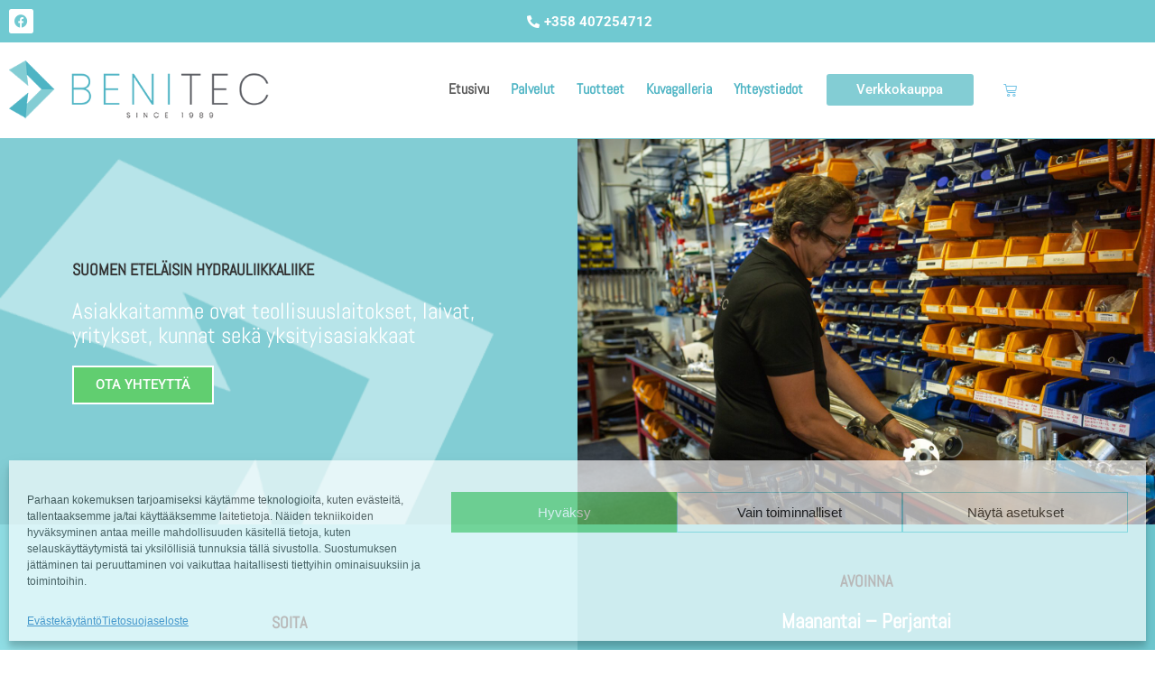

--- FILE ---
content_type: text/css
request_url: https://www.benitec.fi/wp-content/uploads/elementor/css/post-16.css?ver=1768616955
body_size: 1899
content:
.elementor-16 .elementor-element.elementor-element-ef3cc12:not(.elementor-motion-effects-element-type-background), .elementor-16 .elementor-element.elementor-element-ef3cc12 > .elementor-motion-effects-container > .elementor-motion-effects-layer{background-color:#DE8282;}.elementor-16 .elementor-element.elementor-element-ef3cc12{transition:background 0.3s, border 0.3s, border-radius 0.3s, box-shadow 0.3s;margin-top:0px;margin-bottom:0px;padding:0px 0px 0px 0px;}.elementor-16 .elementor-element.elementor-element-ef3cc12 > .elementor-background-overlay{transition:background 0.3s, border-radius 0.3s, opacity 0.3s;}.elementor-16 .elementor-element.elementor-element-bce9d71 > .elementor-element-populated{margin:0px 0px 0px 0px;--e-column-margin-right:0px;--e-column-margin-left:0px;padding:0px 0px 0px 0px;}.elementor-16 .elementor-element.elementor-element-c8a6053:not(.elementor-motion-effects-element-type-background), .elementor-16 .elementor-element.elementor-element-c8a6053 > .elementor-motion-effects-container > .elementor-motion-effects-layer{background-color:#70C9D1;}.elementor-16 .elementor-element.elementor-element-c8a6053{transition:background 0.3s, border 0.3s, border-radius 0.3s, box-shadow 0.3s;margin-top:0px;margin-bottom:0px;padding:0px 0px 0px 0px;}.elementor-16 .elementor-element.elementor-element-c8a6053 > .elementor-background-overlay{transition:background 0.3s, border-radius 0.3s, opacity 0.3s;}.elementor-16 .elementor-element.elementor-element-50e69d9{--grid-template-columns:repeat(0, auto);--icon-size:15px;--grid-column-gap:5px;--grid-row-gap:0px;}.elementor-16 .elementor-element.elementor-element-50e69d9 .elementor-widget-container{text-align:left;}.elementor-16 .elementor-element.elementor-element-50e69d9 .elementor-social-icon{background-color:#FFFFFF;--icon-padding:0.4em;border-style:dotted;}.elementor-16 .elementor-element.elementor-element-50e69d9 .elementor-social-icon i{color:#70C9D1;}.elementor-16 .elementor-element.elementor-element-50e69d9 .elementor-social-icon svg{fill:#70C9D1;}.elementor-bc-flex-widget .elementor-16 .elementor-element.elementor-element-a57e2e4.elementor-column .elementor-widget-wrap{align-items:center;}.elementor-16 .elementor-element.elementor-element-a57e2e4.elementor-column.elementor-element[data-element_type="column"] > .elementor-widget-wrap.elementor-element-populated{align-content:center;align-items:center;}.elementor-widget-icon-list .elementor-icon-list-item:not(:last-child):after{border-color:var( --e-global-color-text );}.elementor-widget-icon-list .elementor-icon-list-icon i{color:var( --e-global-color-primary );}.elementor-widget-icon-list .elementor-icon-list-icon svg{fill:var( --e-global-color-primary );}.elementor-widget-icon-list .elementor-icon-list-item > .elementor-icon-list-text, .elementor-widget-icon-list .elementor-icon-list-item > a{font-family:var( --e-global-typography-text-font-family ), Sans-serif;font-weight:var( --e-global-typography-text-font-weight );}.elementor-widget-icon-list .elementor-icon-list-text{color:var( --e-global-color-secondary );}.elementor-16 .elementor-element.elementor-element-1d49732 .elementor-icon-list-icon i{color:#FFFFFF;transition:color 0.3s;}.elementor-16 .elementor-element.elementor-element-1d49732 .elementor-icon-list-icon svg{fill:#FFFFFF;transition:fill 0.3s;}.elementor-16 .elementor-element.elementor-element-1d49732{--e-icon-list-icon-size:14px;--icon-vertical-offset:0px;}.elementor-16 .elementor-element.elementor-element-1d49732 .elementor-icon-list-item > .elementor-icon-list-text, .elementor-16 .elementor-element.elementor-element-1d49732 .elementor-icon-list-item > a{font-size:15px;font-weight:bold;}.elementor-16 .elementor-element.elementor-element-1d49732 .elementor-icon-list-text{color:#FFFFFF;transition:color 0.3s;}.elementor-16 .elementor-element.elementor-element-1d49732 .elementor-icon-list-item:hover .elementor-icon-list-text{color:#020101;}.elementor-16 .elementor-element.elementor-element-bf96848{padding:10px 0px 10px 0px;}.elementor-widget-theme-site-logo .widget-image-caption{color:var( --e-global-color-text );font-family:var( --e-global-typography-text-font-family ), Sans-serif;font-weight:var( --e-global-typography-text-font-weight );}.elementor-16 .elementor-element.elementor-element-668f3efc{text-align:start;}.elementor-16 .elementor-element.elementor-element-668f3efc img{width:100%;}.elementor-bc-flex-widget .elementor-16 .elementor-element.elementor-element-3ac37f6.elementor-column .elementor-widget-wrap{align-items:center;}.elementor-16 .elementor-element.elementor-element-3ac37f6.elementor-column.elementor-element[data-element_type="column"] > .elementor-widget-wrap.elementor-element-populated{align-content:center;align-items:center;}.elementor-widget-nav-menu .elementor-nav-menu .elementor-item{font-family:var( --e-global-typography-primary-font-family ), Sans-serif;font-weight:var( --e-global-typography-primary-font-weight );}.elementor-widget-nav-menu .elementor-nav-menu--main .elementor-item{color:var( --e-global-color-text );fill:var( --e-global-color-text );}.elementor-widget-nav-menu .elementor-nav-menu--main .elementor-item:hover,
					.elementor-widget-nav-menu .elementor-nav-menu--main .elementor-item.elementor-item-active,
					.elementor-widget-nav-menu .elementor-nav-menu--main .elementor-item.highlighted,
					.elementor-widget-nav-menu .elementor-nav-menu--main .elementor-item:focus{color:var( --e-global-color-accent );fill:var( --e-global-color-accent );}.elementor-widget-nav-menu .elementor-nav-menu--main:not(.e--pointer-framed) .elementor-item:before,
					.elementor-widget-nav-menu .elementor-nav-menu--main:not(.e--pointer-framed) .elementor-item:after{background-color:var( --e-global-color-accent );}.elementor-widget-nav-menu .e--pointer-framed .elementor-item:before,
					.elementor-widget-nav-menu .e--pointer-framed .elementor-item:after{border-color:var( --e-global-color-accent );}.elementor-widget-nav-menu{--e-nav-menu-divider-color:var( --e-global-color-text );}.elementor-widget-nav-menu .elementor-nav-menu--dropdown .elementor-item, .elementor-widget-nav-menu .elementor-nav-menu--dropdown  .elementor-sub-item{font-family:var( --e-global-typography-accent-font-family ), Sans-serif;font-weight:var( --e-global-typography-accent-font-weight );}.elementor-16 .elementor-element.elementor-element-3df7999 .elementor-nav-menu .elementor-item{font-family:"Abel", Sans-serif;font-size:16px;}.elementor-16 .elementor-element.elementor-element-3df7999 .elementor-nav-menu--main .elementor-item{color:#4EB4C4;fill:#4EB4C4;padding-left:12px;padding-right:12px;}.elementor-16 .elementor-element.elementor-element-3df7999 .elementor-nav-menu--main .elementor-item:hover,
					.elementor-16 .elementor-element.elementor-element-3df7999 .elementor-nav-menu--main .elementor-item.elementor-item-active,
					.elementor-16 .elementor-element.elementor-element-3df7999 .elementor-nav-menu--main .elementor-item.highlighted,
					.elementor-16 .elementor-element.elementor-element-3df7999 .elementor-nav-menu--main .elementor-item:focus{color:#555555;fill:#555555;}.elementor-16 .elementor-element.elementor-element-3df7999 .elementor-nav-menu--main .elementor-item.elementor-item-active{color:#555555;}.elementor-16 .elementor-element.elementor-element-3df7999{--e-nav-menu-horizontal-menu-item-margin:calc( 0px / 2 );}.elementor-16 .elementor-element.elementor-element-3df7999 .elementor-nav-menu--main:not(.elementor-nav-menu--layout-horizontal) .elementor-nav-menu > li:not(:last-child){margin-bottom:0px;}.elementor-16 .elementor-element.elementor-element-3df7999 .elementor-nav-menu--dropdown a, .elementor-16 .elementor-element.elementor-element-3df7999 .elementor-menu-toggle{color:#000000;fill:#000000;}.elementor-16 .elementor-element.elementor-element-3df7999 .elementor-nav-menu--dropdown{background-color:#FFFFFF;border-radius:5px 5px 5px 5px;}.elementor-16 .elementor-element.elementor-element-3df7999 .elementor-nav-menu--dropdown a:hover,
					.elementor-16 .elementor-element.elementor-element-3df7999 .elementor-nav-menu--dropdown a:focus,
					.elementor-16 .elementor-element.elementor-element-3df7999 .elementor-nav-menu--dropdown a.elementor-item-active,
					.elementor-16 .elementor-element.elementor-element-3df7999 .elementor-nav-menu--dropdown a.highlighted,
					.elementor-16 .elementor-element.elementor-element-3df7999 .elementor-menu-toggle:hover,
					.elementor-16 .elementor-element.elementor-element-3df7999 .elementor-menu-toggle:focus{color:#FFFFFF;}.elementor-16 .elementor-element.elementor-element-3df7999 .elementor-nav-menu--dropdown a:hover,
					.elementor-16 .elementor-element.elementor-element-3df7999 .elementor-nav-menu--dropdown a:focus,
					.elementor-16 .elementor-element.elementor-element-3df7999 .elementor-nav-menu--dropdown a.elementor-item-active,
					.elementor-16 .elementor-element.elementor-element-3df7999 .elementor-nav-menu--dropdown a.highlighted{background-color:#DE8540;}.elementor-16 .elementor-element.elementor-element-3df7999 .elementor-nav-menu--dropdown .elementor-item, .elementor-16 .elementor-element.elementor-element-3df7999 .elementor-nav-menu--dropdown  .elementor-sub-item{font-weight:600;}.elementor-16 .elementor-element.elementor-element-3df7999 .elementor-nav-menu--dropdown li:first-child a{border-top-left-radius:5px;border-top-right-radius:5px;}.elementor-16 .elementor-element.elementor-element-3df7999 .elementor-nav-menu--dropdown li:last-child a{border-bottom-right-radius:5px;border-bottom-left-radius:5px;}.elementor-16 .elementor-element.elementor-element-691a1ef{padding:10px 0px 10px 0px;}.elementor-16 .elementor-element.elementor-element-2d43390{text-align:start;}.elementor-16 .elementor-element.elementor-element-2d43390 img{width:100%;}.elementor-bc-flex-widget .elementor-16 .elementor-element.elementor-element-c2a13c5.elementor-column .elementor-widget-wrap{align-items:center;}.elementor-16 .elementor-element.elementor-element-c2a13c5.elementor-column.elementor-element[data-element_type="column"] > .elementor-widget-wrap.elementor-element-populated{align-content:center;align-items:center;}.elementor-16 .elementor-element.elementor-element-e554301 .elementor-nav-menu .elementor-item{font-family:"Abel", Sans-serif;font-size:16px;}.elementor-16 .elementor-element.elementor-element-e554301 .elementor-nav-menu--main .elementor-item{color:#4EB4C4;fill:#4EB4C4;padding-left:12px;padding-right:12px;}.elementor-16 .elementor-element.elementor-element-e554301 .elementor-nav-menu--main .elementor-item:hover,
					.elementor-16 .elementor-element.elementor-element-e554301 .elementor-nav-menu--main .elementor-item.elementor-item-active,
					.elementor-16 .elementor-element.elementor-element-e554301 .elementor-nav-menu--main .elementor-item.highlighted,
					.elementor-16 .elementor-element.elementor-element-e554301 .elementor-nav-menu--main .elementor-item:focus{color:#555555;fill:#555555;}.elementor-16 .elementor-element.elementor-element-e554301 .elementor-nav-menu--main .elementor-item.elementor-item-active{color:#555555;}.elementor-16 .elementor-element.elementor-element-e554301{--e-nav-menu-horizontal-menu-item-margin:calc( 0px / 2 );}.elementor-16 .elementor-element.elementor-element-e554301 .elementor-nav-menu--main:not(.elementor-nav-menu--layout-horizontal) .elementor-nav-menu > li:not(:last-child){margin-bottom:0px;}.elementor-16 .elementor-element.elementor-element-e554301 .elementor-nav-menu--dropdown a, .elementor-16 .elementor-element.elementor-element-e554301 .elementor-menu-toggle{color:#000000;fill:#000000;}.elementor-16 .elementor-element.elementor-element-e554301 .elementor-nav-menu--dropdown{background-color:#FFFFFF;border-radius:5px 5px 5px 5px;}.elementor-16 .elementor-element.elementor-element-e554301 .elementor-nav-menu--dropdown a:hover,
					.elementor-16 .elementor-element.elementor-element-e554301 .elementor-nav-menu--dropdown a:focus,
					.elementor-16 .elementor-element.elementor-element-e554301 .elementor-nav-menu--dropdown a.elementor-item-active,
					.elementor-16 .elementor-element.elementor-element-e554301 .elementor-nav-menu--dropdown a.highlighted,
					.elementor-16 .elementor-element.elementor-element-e554301 .elementor-menu-toggle:hover,
					.elementor-16 .elementor-element.elementor-element-e554301 .elementor-menu-toggle:focus{color:#FFFFFF;}.elementor-16 .elementor-element.elementor-element-e554301 .elementor-nav-menu--dropdown a:hover,
					.elementor-16 .elementor-element.elementor-element-e554301 .elementor-nav-menu--dropdown a:focus,
					.elementor-16 .elementor-element.elementor-element-e554301 .elementor-nav-menu--dropdown a.elementor-item-active,
					.elementor-16 .elementor-element.elementor-element-e554301 .elementor-nav-menu--dropdown a.highlighted{background-color:#DE8540;}.elementor-16 .elementor-element.elementor-element-e554301 .elementor-nav-menu--dropdown .elementor-item, .elementor-16 .elementor-element.elementor-element-e554301 .elementor-nav-menu--dropdown  .elementor-sub-item{font-weight:600;}.elementor-16 .elementor-element.elementor-element-e554301 .elementor-nav-menu--dropdown li:first-child a{border-top-left-radius:5px;border-top-right-radius:5px;}.elementor-16 .elementor-element.elementor-element-e554301 .elementor-nav-menu--dropdown li:last-child a{border-bottom-right-radius:5px;border-bottom-left-radius:5px;}.elementor-bc-flex-widget .elementor-16 .elementor-element.elementor-element-303925e.elementor-column .elementor-widget-wrap{align-items:center;}.elementor-16 .elementor-element.elementor-element-303925e.elementor-column.elementor-element[data-element_type="column"] > .elementor-widget-wrap.elementor-element-populated{align-content:center;align-items:center;}.elementor-16 .elementor-element.elementor-element-303925e > .elementor-element-populated{padding:4px 4px 4px 4px;}.elementor-widget-button .elementor-button{background-color:var( --e-global-color-accent );font-family:var( --e-global-typography-accent-font-family ), Sans-serif;font-weight:var( --e-global-typography-accent-font-weight );}.elementor-16 .elementor-element.elementor-element-670df4c .elementor-button{background-color:#83CDD4;fill:#FFFFFF;color:#FFFFFF;border-style:solid;border-width:0px 0px 0px 0px;border-color:#54595F;padding:10px 10px 10px 10px;}.elementor-16 .elementor-element.elementor-element-670df4c .elementor-button:hover, .elementor-16 .elementor-element.elementor-element-670df4c .elementor-button:focus{background-color:var( --e-global-color-secondary );color:#FFFFFF;}.elementor-16 .elementor-element.elementor-element-670df4c .elementor-button:hover svg, .elementor-16 .elementor-element.elementor-element-670df4c .elementor-button:focus svg{fill:#FFFFFF;}.elementor-bc-flex-widget .elementor-16 .elementor-element.elementor-element-e71542f.elementor-column .elementor-widget-wrap{align-items:center;}.elementor-16 .elementor-element.elementor-element-e71542f.elementor-column.elementor-element[data-element_type="column"] > .elementor-widget-wrap.elementor-element-populated{align-content:center;align-items:center;}.elementor-16 .elementor-element.elementor-element-e71542f > .elementor-element-populated{padding:0px 0px 0px 0px;}.elementor-widget-woocommerce-menu-cart .elementor-menu-cart__toggle .elementor-button{font-family:var( --e-global-typography-primary-font-family ), Sans-serif;font-weight:var( --e-global-typography-primary-font-weight );}.elementor-widget-woocommerce-menu-cart .elementor-menu-cart__product-name a{font-family:var( --e-global-typography-primary-font-family ), Sans-serif;font-weight:var( --e-global-typography-primary-font-weight );}.elementor-widget-woocommerce-menu-cart .elementor-menu-cart__product-price{font-family:var( --e-global-typography-primary-font-family ), Sans-serif;font-weight:var( --e-global-typography-primary-font-weight );}.elementor-widget-woocommerce-menu-cart .elementor-menu-cart__footer-buttons .elementor-button{font-family:var( --e-global-typography-primary-font-family ), Sans-serif;font-weight:var( --e-global-typography-primary-font-weight );}.elementor-widget-woocommerce-menu-cart .elementor-menu-cart__footer-buttons a.elementor-button--view-cart{font-family:var( --e-global-typography-primary-font-family ), Sans-serif;font-weight:var( --e-global-typography-primary-font-weight );}.elementor-widget-woocommerce-menu-cart .elementor-menu-cart__footer-buttons a.elementor-button--checkout{font-family:var( --e-global-typography-primary-font-family ), Sans-serif;font-weight:var( --e-global-typography-primary-font-weight );}.elementor-widget-woocommerce-menu-cart .woocommerce-mini-cart__empty-message{font-family:var( --e-global-typography-primary-font-family ), Sans-serif;font-weight:var( --e-global-typography-primary-font-weight );}.elementor-16 .elementor-element.elementor-element-22bbb24 > .elementor-widget-container{margin:0px 0px 0px 0px;padding:0px 0px 0px 0px;}.elementor-16 .elementor-element.elementor-element-22bbb24{--main-alignment:right;--divider-style:solid;--subtotal-divider-style:solid;--elementor-remove-from-cart-button:none;--remove-from-cart-button:block;--toggle-button-icon-color:var( --e-global-color-primary );--toggle-button-border-width:0px;--toggle-icon-padding:10px 10px 10px 10px;--items-indicator-text-color:#FFFFFF;--items-indicator-background-color:#E60753;--cart-border-style:none;--menu-cart-subtotal-color:var( --e-global-color-primary );--product-price-color:var( --e-global-color-primary );--cart-footer-layout:1fr 1fr;--products-max-height-sidecart:calc(100vh - 240px);--products-max-height-minicart:calc(100vh - 385px);}.elementor-16 .elementor-element.elementor-element-22bbb24 .widget_shopping_cart_content{--subtotal-divider-left-width:0;--subtotal-divider-right-width:0;}.elementor-16 .elementor-element.elementor-element-22bbb24 .elementor-menu-cart__product-name a{color:var( --e-global-color-primary );}.elementor-16 .elementor-element.elementor-element-12390762 > .elementor-element-populated{padding:20px 20px 20px 20px;}.elementor-16 .elementor-element.elementor-element-18bc0f7f{text-align:start;}.elementor-bc-flex-widget .elementor-16 .elementor-element.elementor-element-40c1ed56.elementor-column .elementor-widget-wrap{align-items:center;}.elementor-16 .elementor-element.elementor-element-40c1ed56.elementor-column.elementor-element[data-element_type="column"] > .elementor-widget-wrap.elementor-element-populated{align-content:center;align-items:center;}.elementor-widget-full-screen-menu-for-elementor .content-type-menu a{font-family:var( --e-global-typography-primary-font-family ), Sans-serif;font-weight:var( --e-global-typography-primary-font-weight );}.elementor-16 .elementor-element.elementor-element-2fcffd3 .menu-overlay{background-color:rgba(130, 205, 212, 0.92);}.elementor-16 .elementor-element.elementor-element-2fcffd3 .icon-bars .icon-bar{background-color:#4EB4C4;height:5px;}.elementor-16 .elementor-element.elementor-element-2fcffd3 .icon-bars:hover .icon-bar{background-color:#4EB4C4;}.elementor-16 .elementor-element.elementor-element-2fcffd3 .icon-bars{margin-left:auto;width:30px;height:30px;}.elementor-16 .elementor-element.elementor-element-2fcffd3 .icon-bars .bar-top{margin-top:-10px;}.elementor-16 .elementor-element.elementor-element-2fcffd3 .icon-bars .bar-bottom{margin-top:10px;}.elementor-16 .elementor-element.elementor-element-2fcffd3 .content-type-menu a{color:#FFFFFF;font-family:"Abel", Sans-serif;font-weight:bold;text-transform:uppercase;}.elementor-16 .elementor-element.elementor-element-2fcffd3 .content-type-menu a:hover{color:#E65662;}.elementor-16 .elementor-element.elementor-element-2fcffd3 .content-type-menu li{text-align:center;}@media(max-width:1024px){.elementor-bc-flex-widget .elementor-16 .elementor-element.elementor-element-12390762.elementor-column .elementor-widget-wrap{align-items:center;}.elementor-16 .elementor-element.elementor-element-12390762.elementor-column.elementor-element[data-element_type="column"] > .elementor-widget-wrap.elementor-element-populated{align-content:center;align-items:center;}.elementor-16 .elementor-element.elementor-element-18bc0f7f img{width:70%;}.elementor-16 .elementor-element.elementor-element-2fcffd3 > .elementor-widget-container{padding:0px 0px 5px 0px;}.elementor-16 .elementor-element.elementor-element-2fcffd3 .content-type-menu a{font-size:30px;line-height:1.8em;}}@media(min-width:768px){.elementor-16 .elementor-element.elementor-element-c56a89f{width:27%;}.elementor-16 .elementor-element.elementor-element-c2a13c5{width:53%;}.elementor-16 .elementor-element.elementor-element-303925e{width:15%;}.elementor-16 .elementor-element.elementor-element-e71542f{width:4.753%;}.elementor-16 .elementor-element.elementor-element-12390762{width:50%;}.elementor-16 .elementor-element.elementor-element-40c1ed56{width:50%;}}@media(max-width:1024px) and (min-width:768px){.elementor-16 .elementor-element.elementor-element-12390762{width:80%;}.elementor-16 .elementor-element.elementor-element-40c1ed56{width:20%;}}@media(max-width:767px){.elementor-16 .elementor-element.elementor-element-12390762{width:80%;}.elementor-bc-flex-widget .elementor-16 .elementor-element.elementor-element-12390762.elementor-column .elementor-widget-wrap{align-items:center;}.elementor-16 .elementor-element.elementor-element-12390762.elementor-column.elementor-element[data-element_type="column"] > .elementor-widget-wrap.elementor-element-populated{align-content:center;align-items:center;}.elementor-16 .elementor-element.elementor-element-12390762 > .elementor-element-populated{padding:10px 10px 10px 10px;}.elementor-16 .elementor-element.elementor-element-18bc0f7f img{width:100%;}.elementor-16 .elementor-element.elementor-element-40c1ed56{width:20%;}.elementor-bc-flex-widget .elementor-16 .elementor-element.elementor-element-40c1ed56.elementor-column .elementor-widget-wrap{align-items:center;}.elementor-16 .elementor-element.elementor-element-40c1ed56.elementor-column.elementor-element[data-element_type="column"] > .elementor-widget-wrap.elementor-element-populated{align-content:center;align-items:center;}.elementor-16 .elementor-element.elementor-element-2fcffd3 .content-type-menu a{font-size:30px;}}

--- FILE ---
content_type: text/css
request_url: https://www.benitec.fi/wp-content/uploads/elementor/css/post-18.css?ver=1768616955
body_size: 1052
content:
.elementor-18 .elementor-element.elementor-element-c7c3a06 > .elementor-background-overlay{background-color:#000000;opacity:0.5;transition:background 0.3s, border-radius 0.3s, opacity 0.3s;}.elementor-18 .elementor-element.elementor-element-c7c3a06{transition:background 0.3s, border 0.3s, border-radius 0.3s, box-shadow 0.3s;padding:150px 0px 150px 0px;}.elementor-widget-heading .elementor-heading-title{font-family:var( --e-global-typography-primary-font-family ), Sans-serif;font-weight:var( --e-global-typography-primary-font-weight );color:var( --e-global-color-primary );}.elementor-18 .elementor-element.elementor-element-be3cf89 > .elementor-widget-container{margin:0px 0px 30px 0px;padding:0px 0px 0px 0px;}.elementor-18 .elementor-element.elementor-element-be3cf89{text-align:center;}.elementor-18 .elementor-element.elementor-element-be3cf89 .elementor-heading-title{font-family:"Abel", Sans-serif;font-size:50px;font-weight:bold;line-height:1.2em;color:#FFFFFF;}.elementor-widget-button .elementor-button{background-color:var( --e-global-color-accent );font-family:var( --e-global-typography-accent-font-family ), Sans-serif;font-weight:var( --e-global-typography-accent-font-weight );}.elementor-18 .elementor-element.elementor-element-c3bcc6a .elementor-button{background-color:rgba(0, 0, 0, 0.5);fill:#FFFFFF;color:#FFFFFF;border-style:solid;border-width:2px 2px 2px 2px;border-color:#70C9D1;border-radius:0px 0px 0px 0px;padding:15px 50px 15px 50px;}.elementor-18 .elementor-element.elementor-element-c3bcc6a .elementor-button:hover, .elementor-18 .elementor-element.elementor-element-c3bcc6a .elementor-button:focus{background-color:#70C9D1;color:#FFFFFF;}.elementor-18 .elementor-element.elementor-element-c3bcc6a > .elementor-widget-container{padding:2px 2px 2px 2px;}.elementor-18 .elementor-element.elementor-element-c3bcc6a .elementor-button:hover svg, .elementor-18 .elementor-element.elementor-element-c3bcc6a .elementor-button:focus svg{fill:#FFFFFF;}.elementor-18 .elementor-element.elementor-element-72be5559:not(.elementor-motion-effects-element-type-background), .elementor-18 .elementor-element.elementor-element-72be5559 > .elementor-motion-effects-container > .elementor-motion-effects-layer{background-image:url("https://www.benitec.fi/wp-content/uploads/2020/03/bg-blackwhite.png");background-position:center right;background-repeat:no-repeat;}.elementor-18 .elementor-element.elementor-element-72be5559{transition:background 0.3s, border 0.3s, border-radius 0.3s, box-shadow 0.3s;margin-top:0px;margin-bottom:0px;padding:80px 0px 100px 0px;}.elementor-18 .elementor-element.elementor-element-72be5559 > .elementor-background-overlay{transition:background 0.3s, border-radius 0.3s, opacity 0.3s;}.elementor-18 .elementor-element.elementor-element-43cb8a40 > .elementor-element-populated{margin:0px 0px 0px 0px;--e-column-margin-right:0px;--e-column-margin-left:0px;}.elementor-widget-text-editor{font-family:var( --e-global-typography-text-font-family ), Sans-serif;font-weight:var( --e-global-typography-text-font-weight );color:var( --e-global-color-text );}.elementor-widget-text-editor.elementor-drop-cap-view-stacked .elementor-drop-cap{background-color:var( --e-global-color-primary );}.elementor-widget-text-editor.elementor-drop-cap-view-framed .elementor-drop-cap, .elementor-widget-text-editor.elementor-drop-cap-view-default .elementor-drop-cap{color:var( --e-global-color-primary );border-color:var( --e-global-color-primary );}.elementor-18 .elementor-element.elementor-element-cc79939{text-align:start;line-height:1.5em;color:#FFFFFF;}.elementor-widget-icon-list .elementor-icon-list-item:not(:last-child):after{border-color:var( --e-global-color-text );}.elementor-widget-icon-list .elementor-icon-list-icon i{color:var( --e-global-color-primary );}.elementor-widget-icon-list .elementor-icon-list-icon svg{fill:var( --e-global-color-primary );}.elementor-widget-icon-list .elementor-icon-list-item > .elementor-icon-list-text, .elementor-widget-icon-list .elementor-icon-list-item > a{font-family:var( --e-global-typography-text-font-family ), Sans-serif;font-weight:var( --e-global-typography-text-font-weight );}.elementor-widget-icon-list .elementor-icon-list-text{color:var( --e-global-color-secondary );}.elementor-18 .elementor-element.elementor-element-9c4aad2 .elementor-icon-list-icon i{color:#70C9D1;transition:color 0.3s;}.elementor-18 .elementor-element.elementor-element-9c4aad2 .elementor-icon-list-icon svg{fill:#70C9D1;transition:fill 0.3s;}.elementor-18 .elementor-element.elementor-element-9c4aad2 .elementor-icon-list-item:hover .elementor-icon-list-icon i{color:#70C9D1;}.elementor-18 .elementor-element.elementor-element-9c4aad2 .elementor-icon-list-item:hover .elementor-icon-list-icon svg{fill:#70C9D1;}.elementor-18 .elementor-element.elementor-element-9c4aad2{--e-icon-list-icon-size:14px;--icon-vertical-offset:0px;}.elementor-18 .elementor-element.elementor-element-9c4aad2 .elementor-icon-list-text{color:#FFFFFF;transition:color 0.3s;}.elementor-18 .elementor-element.elementor-element-db95142 > .elementor-element-populated{margin:0px 0px 0px 0px;--e-column-margin-right:0px;--e-column-margin-left:0px;}.elementor-18 .elementor-element.elementor-element-67a67f9{text-align:start;line-height:1.5em;color:#FFFFFF;}.elementor-18 .elementor-element.elementor-element-4cfa1de > .elementor-element-populated{margin:0px 0px 0px 0px;--e-column-margin-right:0px;--e-column-margin-left:0px;}.elementor-18 .elementor-element.elementor-element-e7402ee{text-align:start;line-height:1.5em;color:#FFFFFF;}.elementor-18 .elementor-element.elementor-element-abf2e5b .elementor-icon-list-icon i{color:#70C9D1;transition:color 0.3s;}.elementor-18 .elementor-element.elementor-element-abf2e5b .elementor-icon-list-icon svg{fill:#70C9D1;transition:fill 0.3s;}.elementor-18 .elementor-element.elementor-element-abf2e5b .elementor-icon-list-item:hover .elementor-icon-list-icon i{color:#70C9D1;}.elementor-18 .elementor-element.elementor-element-abf2e5b .elementor-icon-list-item:hover .elementor-icon-list-icon svg{fill:#70C9D1;}.elementor-18 .elementor-element.elementor-element-abf2e5b{--e-icon-list-icon-size:14px;--icon-vertical-offset:0px;}.elementor-18 .elementor-element.elementor-element-abf2e5b .elementor-icon-list-item > .elementor-icon-list-text, .elementor-18 .elementor-element.elementor-element-abf2e5b .elementor-icon-list-item > a{line-height:1.4em;}.elementor-18 .elementor-element.elementor-element-abf2e5b .elementor-icon-list-text{color:#FFFFFF;transition:color 0.3s;}.elementor-18 .elementor-element.elementor-element-5424511b{z-index:10;}.elementor-18 .elementor-element.elementor-element-470a7789 .elementor-repeater-item-0776db1.elementor-social-icon{background-color:#54595F;}.elementor-18 .elementor-element.elementor-element-470a7789 .elementor-repeater-item-0776db1.elementor-social-icon i{color:#FFFFFF;}.elementor-18 .elementor-element.elementor-element-470a7789 .elementor-repeater-item-0776db1.elementor-social-icon svg{fill:#FFFFFF;}.elementor-18 .elementor-element.elementor-element-470a7789 .elementor-repeater-item-aab121b.elementor-social-icon{background-color:#54595F;}.elementor-18 .elementor-element.elementor-element-470a7789 .elementor-repeater-item-aab121b.elementor-social-icon i{color:#FFFFFF;}.elementor-18 .elementor-element.elementor-element-470a7789 .elementor-repeater-item-aab121b.elementor-social-icon svg{fill:#FFFFFF;}.elementor-18 .elementor-element.elementor-element-470a7789{--grid-template-columns:repeat(0, auto);--grid-column-gap:5px;--grid-row-gap:0px;}.elementor-18 .elementor-element.elementor-element-470a7789 .elementor-widget-container{text-align:left;}.elementor-18 .elementor-element.elementor-element-1c5ef6cc:not(.elementor-motion-effects-element-type-background), .elementor-18 .elementor-element.elementor-element-1c5ef6cc > .elementor-motion-effects-container > .elementor-motion-effects-layer{background-color:#1A1B1C;}.elementor-18 .elementor-element.elementor-element-1c5ef6cc{transition:background 0.3s, border 0.3s, border-radius 0.3s, box-shadow 0.3s;}.elementor-18 .elementor-element.elementor-element-1c5ef6cc > .elementor-background-overlay{transition:background 0.3s, border-radius 0.3s, opacity 0.3s;}.elementor-18 .elementor-element.elementor-element-713202f5{text-align:center;font-size:14px;color:#FFFFFF;}@media(max-width:1024px) and (min-width:768px){.elementor-18 .elementor-element.elementor-element-43cb8a40{width:100%;}.elementor-18 .elementor-element.elementor-element-db95142{width:100%;}.elementor-18 .elementor-element.elementor-element-4cfa1de{width:100%;}}@media(max-width:1024px){.elementor-18 .elementor-element.elementor-element-be3cf89 > .elementor-widget-container{padding:0px 0px 0px 0px;}.elementor-18 .elementor-element.elementor-element-be3cf89 .elementor-heading-title{font-size:40px;}.elementor-18 .elementor-element.elementor-element-72be5559{padding:50px 50px 50px 50px;}.elementor-18 .elementor-element.elementor-element-43cb8a40.elementor-column > .elementor-widget-wrap{justify-content:center;}.elementor-18 .elementor-element.elementor-element-43cb8a40 > .elementor-element-populated{margin:20px 20px 20px 20px;--e-column-margin-right:20px;--e-column-margin-left:20px;}.elementor-18 .elementor-element.elementor-element-cc79939{text-align:center;}.elementor-18 .elementor-element.elementor-element-db95142.elementor-column > .elementor-widget-wrap{justify-content:center;}.elementor-18 .elementor-element.elementor-element-db95142 > .elementor-element-populated{margin:20px 20px 20px 20px;--e-column-margin-right:20px;--e-column-margin-left:20px;}.elementor-18 .elementor-element.elementor-element-67a67f9{text-align:center;}.elementor-18 .elementor-element.elementor-element-4cfa1de.elementor-column > .elementor-widget-wrap{justify-content:center;}.elementor-18 .elementor-element.elementor-element-4cfa1de > .elementor-element-populated{margin:20px 20px 20px 20px;--e-column-margin-right:20px;--e-column-margin-left:20px;}.elementor-18 .elementor-element.elementor-element-e7402ee{text-align:center;}}@media(max-width:767px){.elementor-18 .elementor-element.elementor-element-c7c3a06{padding:50px 10px 50px 10px;}.elementor-18 .elementor-element.elementor-element-be3cf89 > .elementor-widget-container{padding:0px 0px 0px 0px;}.elementor-18 .elementor-element.elementor-element-be3cf89 .elementor-heading-title{font-size:29px;}.elementor-18 .elementor-element.elementor-element-72be5559{margin-top:0px;margin-bottom:0px;padding:30px 10px 30px 10px;}.elementor-18 .elementor-element.elementor-element-43cb8a40 > .elementor-element-populated{margin:30px 0px 30px 0px;--e-column-margin-right:0px;--e-column-margin-left:0px;padding:0px 0px 0px 0px;}.elementor-18 .elementor-element.elementor-element-db95142 > .elementor-element-populated{margin:30px 0px 30px 0px;--e-column-margin-right:0px;--e-column-margin-left:0px;padding:0px 0px 0px 0px;}.elementor-18 .elementor-element.elementor-element-4cfa1de > .elementor-element-populated{margin:30px 0px 30px 0px;--e-column-margin-right:0px;--e-column-margin-left:0px;padding:0px 0px 0px 0px;}.elementor-18 .elementor-element.elementor-element-5424511b{margin-top:0px;margin-bottom:0px;}.elementor-18 .elementor-element.elementor-element-1c5ef6cc{padding:0px 0px 60px 0px;}.elementor-18 .elementor-element.elementor-element-713202f5{line-height:1.8em;}}

--- FILE ---
content_type: text/css
request_url: https://www.benitec.fi/wp-content/uploads/elementor/css/post-7.css?ver=1768616955
body_size: 918
content:
.elementor-7 .elementor-element.elementor-element-9f0b9a5:not(.elementor-motion-effects-element-type-background) > .elementor-widget-wrap, .elementor-7 .elementor-element.elementor-element-9f0b9a5 > .elementor-widget-wrap > .elementor-motion-effects-container > .elementor-motion-effects-layer{background-color:#82CDD4;background-image:url("https://www.benitec.fi/wp-content/uploads/2020/03/logo-background-benitec2.png");background-position:top left;background-repeat:no-repeat;background-size:cover;}.elementor-7 .elementor-element.elementor-element-9f0b9a5 > .elementor-element-populated >  .elementor-background-overlay{background-color:#82CDD4;opacity:0.79;}.elementor-bc-flex-widget .elementor-7 .elementor-element.elementor-element-9f0b9a5.elementor-column .elementor-widget-wrap{align-items:center;}.elementor-7 .elementor-element.elementor-element-9f0b9a5.elementor-column.elementor-element[data-element_type="column"] > .elementor-widget-wrap.elementor-element-populated{align-content:center;align-items:center;}.elementor-7 .elementor-element.elementor-element-9f0b9a5.elementor-column > .elementor-widget-wrap{justify-content:center;}.elementor-7 .elementor-element.elementor-element-9f0b9a5 > .elementor-element-populated{transition:background 0.3s, border 0.3s, border-radius 0.3s, box-shadow 0.3s;padding:80px 80px 80px 80px;}.elementor-7 .elementor-element.elementor-element-9f0b9a5 > .elementor-element-populated > .elementor-background-overlay{transition:background 0.3s, border-radius 0.3s, opacity 0.3s;}.elementor-widget-text-editor{font-family:var( --e-global-typography-text-font-family ), Sans-serif;font-weight:var( --e-global-typography-text-font-weight );color:var( --e-global-color-text );}.elementor-widget-text-editor.elementor-drop-cap-view-stacked .elementor-drop-cap{background-color:var( --e-global-color-primary );}.elementor-widget-text-editor.elementor-drop-cap-view-framed .elementor-drop-cap, .elementor-widget-text-editor.elementor-drop-cap-view-default .elementor-drop-cap{color:var( --e-global-color-primary );border-color:var( --e-global-color-primary );}.elementor-7 .elementor-element.elementor-element-0752143{columns:1;text-align:start;font-family:"Abel", Sans-serif;font-size:25px;color:#FFFFFF;}.elementor-widget-button .elementor-button{background-color:var( --e-global-color-accent );font-family:var( --e-global-typography-accent-font-family ), Sans-serif;font-weight:var( --e-global-typography-accent-font-weight );}.elementor-7 .elementor-element.elementor-element-53f49b3 .elementor-button{border-style:solid;border-width:2px 2px 2px 2px;border-radius:0px 0px 0px 0px;}.elementor-7 .elementor-element.elementor-element-9550532 > .elementor-element-populated{margin:0px 0px 0px 0px;--e-column-margin-right:0px;--e-column-margin-left:0px;padding:0px 0px 0px 0px;}.elementor-widget-image .widget-image-caption{color:var( --e-global-color-text );font-family:var( --e-global-typography-text-font-family ), Sans-serif;font-weight:var( --e-global-typography-text-font-weight );}.elementor-7 .elementor-element.elementor-element-933c41c:not(.elementor-motion-effects-element-type-background) > .elementor-widget-wrap, .elementor-7 .elementor-element.elementor-element-933c41c > .elementor-widget-wrap > .elementor-motion-effects-container > .elementor-motion-effects-layer{background-color:#91E0E7;}.elementor-bc-flex-widget .elementor-7 .elementor-element.elementor-element-933c41c.elementor-column .elementor-widget-wrap{align-items:center;}.elementor-7 .elementor-element.elementor-element-933c41c.elementor-column.elementor-element[data-element_type="column"] > .elementor-widget-wrap.elementor-element-populated{align-content:center;align-items:center;}.elementor-7 .elementor-element.elementor-element-933c41c > .elementor-element-populated{transition:background 0.3s, border 0.3s, border-radius 0.3s, box-shadow 0.3s;padding:50px 50px 50px 50px;}.elementor-7 .elementor-element.elementor-element-933c41c > .elementor-element-populated > .elementor-background-overlay{transition:background 0.3s, border-radius 0.3s, opacity 0.3s;}.elementor-7 .elementor-element.elementor-element-c27337c{columns:1;text-align:center;font-family:"Abel", Sans-serif;font-size:23px;font-weight:500;color:#FFFFFF;}.elementor-widget-icon-list .elementor-icon-list-item:not(:last-child):after{border-color:var( --e-global-color-text );}.elementor-widget-icon-list .elementor-icon-list-icon i{color:var( --e-global-color-primary );}.elementor-widget-icon-list .elementor-icon-list-icon svg{fill:var( --e-global-color-primary );}.elementor-widget-icon-list .elementor-icon-list-item > .elementor-icon-list-text, .elementor-widget-icon-list .elementor-icon-list-item > a{font-family:var( --e-global-typography-text-font-family ), Sans-serif;font-weight:var( --e-global-typography-text-font-weight );}.elementor-widget-icon-list .elementor-icon-list-text{color:var( --e-global-color-secondary );}.elementor-7 .elementor-element.elementor-element-a451765 > .elementor-widget-container{padding:10px 10px 10px 10px;}.elementor-7 .elementor-element.elementor-element-a451765 .elementor-icon-list-icon i{color:#FFFFFF;transition:color 0.3s;}.elementor-7 .elementor-element.elementor-element-a451765 .elementor-icon-list-icon svg{fill:#FFFFFF;transition:fill 0.3s;}.elementor-7 .elementor-element.elementor-element-a451765{--e-icon-list-icon-size:14px;--icon-vertical-offset:0px;}.elementor-7 .elementor-element.elementor-element-a451765 .elementor-icon-list-item > .elementor-icon-list-text, .elementor-7 .elementor-element.elementor-element-a451765 .elementor-icon-list-item > a{font-family:"Abel", Sans-serif;font-size:20px;font-weight:bold;}.elementor-7 .elementor-element.elementor-element-a451765 .elementor-icon-list-text{color:#FFFFFF;transition:color 0.3s;}.elementor-7 .elementor-element.elementor-element-bfe927d:not(.elementor-motion-effects-element-type-background) > .elementor-widget-wrap, .elementor-7 .elementor-element.elementor-element-bfe927d > .elementor-widget-wrap > .elementor-motion-effects-container > .elementor-motion-effects-layer{background-color:#70C9D1;}.elementor-bc-flex-widget .elementor-7 .elementor-element.elementor-element-bfe927d.elementor-column .elementor-widget-wrap{align-items:center;}.elementor-7 .elementor-element.elementor-element-bfe927d.elementor-column.elementor-element[data-element_type="column"] > .elementor-widget-wrap.elementor-element-populated{align-content:center;align-items:center;}.elementor-7 .elementor-element.elementor-element-bfe927d > .elementor-element-populated{transition:background 0.3s, border 0.3s, border-radius 0.3s, box-shadow 0.3s;padding:50px 50px 50px 50px;}.elementor-7 .elementor-element.elementor-element-bfe927d > .elementor-element-populated > .elementor-background-overlay{transition:background 0.3s, border-radius 0.3s, opacity 0.3s;}.elementor-7 .elementor-element.elementor-element-a9ddbae{columns:1;text-align:center;font-family:"Abel", Sans-serif;font-size:23px;font-weight:500;color:#FFFFFF;}.elementor-7 .elementor-element.elementor-element-ae8d249 > .elementor-element-populated{margin:0px 0px 0px 0px;--e-column-margin-right:0px;--e-column-margin-left:0px;padding:0px 0px 0px 0px;}.elementor-7 .elementor-element.elementor-element-e4f904c:not(.elementor-motion-effects-element-type-background) > .elementor-widget-wrap, .elementor-7 .elementor-element.elementor-element-e4f904c > .elementor-widget-wrap > .elementor-motion-effects-container > .elementor-motion-effects-layer{background-color:#FFFFFF;background-image:url("https://www.benitec.fi/wp-content/uploads/2020/03/logo-background-benitec2.png");background-position:top left;background-repeat:no-repeat;background-size:cover;}.elementor-7 .elementor-element.elementor-element-e4f904c > .elementor-element-populated >  .elementor-background-overlay{background-color:#FFFFFF;opacity:0.79;}.elementor-bc-flex-widget .elementor-7 .elementor-element.elementor-element-e4f904c.elementor-column .elementor-widget-wrap{align-items:center;}.elementor-7 .elementor-element.elementor-element-e4f904c.elementor-column.elementor-element[data-element_type="column"] > .elementor-widget-wrap.elementor-element-populated{align-content:center;align-items:center;}.elementor-7 .elementor-element.elementor-element-e4f904c.elementor-column > .elementor-widget-wrap{justify-content:center;}.elementor-7 .elementor-element.elementor-element-e4f904c > .elementor-element-populated{transition:background 0.3s, border 0.3s, border-radius 0.3s, box-shadow 0.3s;padding:80px 80px 80px 80px;}.elementor-7 .elementor-element.elementor-element-e4f904c > .elementor-element-populated > .elementor-background-overlay{transition:background 0.3s, border-radius 0.3s, opacity 0.3s;}.elementor-7 .elementor-element.elementor-element-667ee02{columns:1;text-align:start;font-size:16px;line-height:1.5em;color:#54595F;}.elementor-7 .elementor-element.elementor-element-204405b .elementor-icon-list-icon i{color:#83CDD4;transition:color 0.3s;}.elementor-7 .elementor-element.elementor-element-204405b .elementor-icon-list-icon svg{fill:#83CDD4;transition:fill 0.3s;}.elementor-7 .elementor-element.elementor-element-204405b{--e-icon-list-icon-size:20px;--e-icon-list-icon-align:right;--e-icon-list-icon-margin:0 0 0 calc(var(--e-icon-list-icon-size, 1em) * 0.25);--icon-vertical-offset:0px;}.elementor-7 .elementor-element.elementor-element-204405b .elementor-icon-list-item > .elementor-icon-list-text, .elementor-7 .elementor-element.elementor-element-204405b .elementor-icon-list-item > a{font-size:16px;line-height:2em;}.elementor-7 .elementor-element.elementor-element-204405b .elementor-icon-list-text{color:#54595F;transition:color 0.3s;}@media(max-width:1024px) and (min-width:768px){.elementor-7 .elementor-element.elementor-element-9f0b9a5{width:100%;}.elementor-7 .elementor-element.elementor-element-9550532{width:100%;}.elementor-7 .elementor-element.elementor-element-ae8d249{width:100%;}.elementor-7 .elementor-element.elementor-element-e4f904c{width:100%;}}@media(max-width:1024px){.elementor-7 .elementor-element.elementor-element-9f0b9a5 > .elementor-element-populated{padding:50px 50px 50px 50px;}.elementor-7 .elementor-element.elementor-element-0752143{text-align:start;font-size:20px;}.elementor-7 .elementor-element.elementor-element-e4f904c > .elementor-element-populated{padding:50px 50px 50px 50px;}}@media(max-width:767px){.elementor-7 .elementor-element.elementor-element-9f0b9a5 > .elementor-element-populated{padding:50px 30px 50px 30px;}.elementor-7 .elementor-element.elementor-element-53f49b3 .elementor-button{padding:10px 20px 10px 20px;}.elementor-7 .elementor-element.elementor-element-933c41c > .elementor-element-populated{padding:50px 30px 50px 30px;}.elementor-7 .elementor-element.elementor-element-bfe927d > .elementor-element-populated{padding:50px 30px 50px 30px;}.elementor-7 .elementor-element.elementor-element-e4f904c > .elementor-element-populated{padding:50px 30px 50px 30px;}}